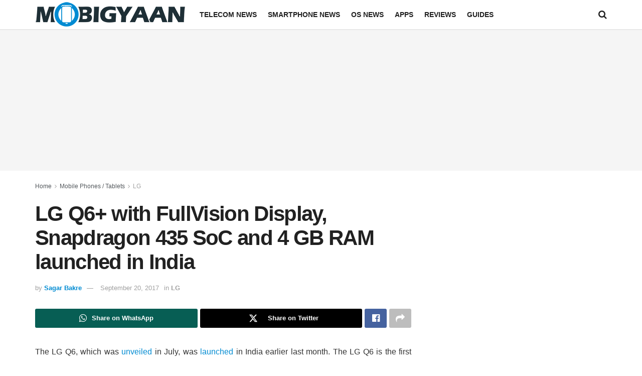

--- FILE ---
content_type: text/html; charset=utf-8
request_url: https://www.google.com/recaptcha/api2/aframe
body_size: 250
content:
<!DOCTYPE HTML><html><head><meta http-equiv="content-type" content="text/html; charset=UTF-8"></head><body><script nonce="J5yEZrpgH43YcG-OK-PO9w">/** Anti-fraud and anti-abuse applications only. See google.com/recaptcha */ try{var clients={'sodar':'https://pagead2.googlesyndication.com/pagead/sodar?'};window.addEventListener("message",function(a){try{if(a.source===window.parent){var b=JSON.parse(a.data);var c=clients[b['id']];if(c){var d=document.createElement('img');d.src=c+b['params']+'&rc='+(localStorage.getItem("rc::a")?sessionStorage.getItem("rc::b"):"");window.document.body.appendChild(d);sessionStorage.setItem("rc::e",parseInt(sessionStorage.getItem("rc::e")||0)+1);localStorage.setItem("rc::h",'1768835325298');}}}catch(b){}});window.parent.postMessage("_grecaptcha_ready", "*");}catch(b){}</script></body></html>